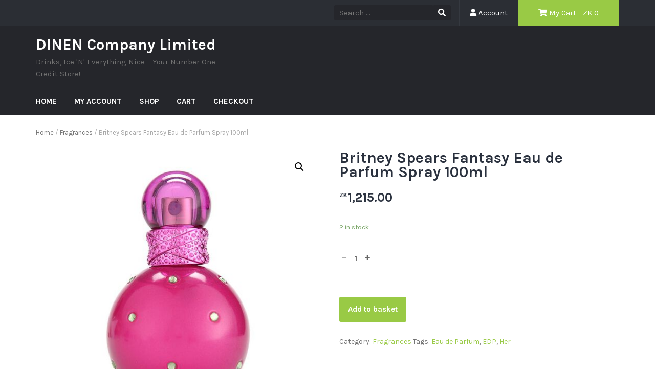

--- FILE ---
content_type: text/html; charset=UTF-8
request_url: https://dinen.shop/?product=britney-spears-fantasy-eau-de-parfum-spray-100ml
body_size: 12368
content:
<!DOCTYPE html>
<html lang="en-GB">
<head>
	<meta charset="UTF-8">
	<meta name="viewport" content="width=device-width, initial-scale=1">
	<link rel="profile" href="http://gmpg.org/xfn/11">
	<link rel="pingback" href="https://dinen.shop/xmlrpc.php">

	<title>Britney Spears Fantasy Eau de Parfum Spray 100ml &#8211; DINEN Company Limited</title>
<meta name='robots' content='max-image-preview:large' />
<link rel='dns-prefetch' href='//ajax.googleapis.com' />
<link rel='dns-prefetch' href='//fonts.googleapis.com' />
<link rel='dns-prefetch' href='//s.w.org' />
<link rel="alternate" type="application/rss+xml" title="DINEN Company Limited &raquo; Feed" href="https://dinen.shop/?feed=rss2" />
<link rel="alternate" type="application/rss+xml" title="DINEN Company Limited &raquo; Comments Feed" href="https://dinen.shop/?feed=comments-rss2" />
<link rel="alternate" type="application/rss+xml" title="DINEN Company Limited &raquo; Britney Spears Fantasy Eau de Parfum Spray 100ml Comments Feed" href="https://dinen.shop/?feed=rss2&#038;p=18301" />
<script type="text/javascript">
window._wpemojiSettings = {"baseUrl":"https:\/\/s.w.org\/images\/core\/emoji\/13.1.0\/72x72\/","ext":".png","svgUrl":"https:\/\/s.w.org\/images\/core\/emoji\/13.1.0\/svg\/","svgExt":".svg","source":{"concatemoji":"https:\/\/dinen.shop\/wp-includes\/js\/wp-emoji-release.min.js?ver=5.9.12"}};
/*! This file is auto-generated */
!function(e,a,t){var n,r,o,i=a.createElement("canvas"),p=i.getContext&&i.getContext("2d");function s(e,t){var a=String.fromCharCode;p.clearRect(0,0,i.width,i.height),p.fillText(a.apply(this,e),0,0);e=i.toDataURL();return p.clearRect(0,0,i.width,i.height),p.fillText(a.apply(this,t),0,0),e===i.toDataURL()}function c(e){var t=a.createElement("script");t.src=e,t.defer=t.type="text/javascript",a.getElementsByTagName("head")[0].appendChild(t)}for(o=Array("flag","emoji"),t.supports={everything:!0,everythingExceptFlag:!0},r=0;r<o.length;r++)t.supports[o[r]]=function(e){if(!p||!p.fillText)return!1;switch(p.textBaseline="top",p.font="600 32px Arial",e){case"flag":return s([127987,65039,8205,9895,65039],[127987,65039,8203,9895,65039])?!1:!s([55356,56826,55356,56819],[55356,56826,8203,55356,56819])&&!s([55356,57332,56128,56423,56128,56418,56128,56421,56128,56430,56128,56423,56128,56447],[55356,57332,8203,56128,56423,8203,56128,56418,8203,56128,56421,8203,56128,56430,8203,56128,56423,8203,56128,56447]);case"emoji":return!s([10084,65039,8205,55357,56613],[10084,65039,8203,55357,56613])}return!1}(o[r]),t.supports.everything=t.supports.everything&&t.supports[o[r]],"flag"!==o[r]&&(t.supports.everythingExceptFlag=t.supports.everythingExceptFlag&&t.supports[o[r]]);t.supports.everythingExceptFlag=t.supports.everythingExceptFlag&&!t.supports.flag,t.DOMReady=!1,t.readyCallback=function(){t.DOMReady=!0},t.supports.everything||(n=function(){t.readyCallback()},a.addEventListener?(a.addEventListener("DOMContentLoaded",n,!1),e.addEventListener("load",n,!1)):(e.attachEvent("onload",n),a.attachEvent("onreadystatechange",function(){"complete"===a.readyState&&t.readyCallback()})),(n=t.source||{}).concatemoji?c(n.concatemoji):n.wpemoji&&n.twemoji&&(c(n.twemoji),c(n.wpemoji)))}(window,document,window._wpemojiSettings);
</script>
<style type="text/css">
img.wp-smiley,
img.emoji {
	display: inline !important;
	border: none !important;
	box-shadow: none !important;
	height: 1em !important;
	width: 1em !important;
	margin: 0 0.07em !important;
	vertical-align: -0.1em !important;
	background: none !important;
	padding: 0 !important;
}
</style>
	<link rel='stylesheet' id='wp-block-library-css'  href='https://dinen.shop/wp-includes/css/dist/block-library/style.min.css?ver=5.9.12' type='text/css' media='all' />
<link rel='stylesheet' id='wc-block-style-css'  href='https://dinen.shop/wp-content/plugins/woocommerce/packages/woocommerce-blocks/build/style.css?ver=2.5.14' type='text/css' media='all' />
<style id='global-styles-inline-css' type='text/css'>
body{--wp--preset--color--black: #000000;--wp--preset--color--cyan-bluish-gray: #abb8c3;--wp--preset--color--white: #ffffff;--wp--preset--color--pale-pink: #f78da7;--wp--preset--color--vivid-red: #cf2e2e;--wp--preset--color--luminous-vivid-orange: #ff6900;--wp--preset--color--luminous-vivid-amber: #fcb900;--wp--preset--color--light-green-cyan: #7bdcb5;--wp--preset--color--vivid-green-cyan: #00d084;--wp--preset--color--pale-cyan-blue: #8ed1fc;--wp--preset--color--vivid-cyan-blue: #0693e3;--wp--preset--color--vivid-purple: #9b51e0;--wp--preset--gradient--vivid-cyan-blue-to-vivid-purple: linear-gradient(135deg,rgba(6,147,227,1) 0%,rgb(155,81,224) 100%);--wp--preset--gradient--light-green-cyan-to-vivid-green-cyan: linear-gradient(135deg,rgb(122,220,180) 0%,rgb(0,208,130) 100%);--wp--preset--gradient--luminous-vivid-amber-to-luminous-vivid-orange: linear-gradient(135deg,rgba(252,185,0,1) 0%,rgba(255,105,0,1) 100%);--wp--preset--gradient--luminous-vivid-orange-to-vivid-red: linear-gradient(135deg,rgba(255,105,0,1) 0%,rgb(207,46,46) 100%);--wp--preset--gradient--very-light-gray-to-cyan-bluish-gray: linear-gradient(135deg,rgb(238,238,238) 0%,rgb(169,184,195) 100%);--wp--preset--gradient--cool-to-warm-spectrum: linear-gradient(135deg,rgb(74,234,220) 0%,rgb(151,120,209) 20%,rgb(207,42,186) 40%,rgb(238,44,130) 60%,rgb(251,105,98) 80%,rgb(254,248,76) 100%);--wp--preset--gradient--blush-light-purple: linear-gradient(135deg,rgb(255,206,236) 0%,rgb(152,150,240) 100%);--wp--preset--gradient--blush-bordeaux: linear-gradient(135deg,rgb(254,205,165) 0%,rgb(254,45,45) 50%,rgb(107,0,62) 100%);--wp--preset--gradient--luminous-dusk: linear-gradient(135deg,rgb(255,203,112) 0%,rgb(199,81,192) 50%,rgb(65,88,208) 100%);--wp--preset--gradient--pale-ocean: linear-gradient(135deg,rgb(255,245,203) 0%,rgb(182,227,212) 50%,rgb(51,167,181) 100%);--wp--preset--gradient--electric-grass: linear-gradient(135deg,rgb(202,248,128) 0%,rgb(113,206,126) 100%);--wp--preset--gradient--midnight: linear-gradient(135deg,rgb(2,3,129) 0%,rgb(40,116,252) 100%);--wp--preset--duotone--dark-grayscale: url('#wp-duotone-dark-grayscale');--wp--preset--duotone--grayscale: url('#wp-duotone-grayscale');--wp--preset--duotone--purple-yellow: url('#wp-duotone-purple-yellow');--wp--preset--duotone--blue-red: url('#wp-duotone-blue-red');--wp--preset--duotone--midnight: url('#wp-duotone-midnight');--wp--preset--duotone--magenta-yellow: url('#wp-duotone-magenta-yellow');--wp--preset--duotone--purple-green: url('#wp-duotone-purple-green');--wp--preset--duotone--blue-orange: url('#wp-duotone-blue-orange');--wp--preset--font-size--small: 13px;--wp--preset--font-size--medium: 20px;--wp--preset--font-size--large: 36px;--wp--preset--font-size--x-large: 42px;}.has-black-color{color: var(--wp--preset--color--black) !important;}.has-cyan-bluish-gray-color{color: var(--wp--preset--color--cyan-bluish-gray) !important;}.has-white-color{color: var(--wp--preset--color--white) !important;}.has-pale-pink-color{color: var(--wp--preset--color--pale-pink) !important;}.has-vivid-red-color{color: var(--wp--preset--color--vivid-red) !important;}.has-luminous-vivid-orange-color{color: var(--wp--preset--color--luminous-vivid-orange) !important;}.has-luminous-vivid-amber-color{color: var(--wp--preset--color--luminous-vivid-amber) !important;}.has-light-green-cyan-color{color: var(--wp--preset--color--light-green-cyan) !important;}.has-vivid-green-cyan-color{color: var(--wp--preset--color--vivid-green-cyan) !important;}.has-pale-cyan-blue-color{color: var(--wp--preset--color--pale-cyan-blue) !important;}.has-vivid-cyan-blue-color{color: var(--wp--preset--color--vivid-cyan-blue) !important;}.has-vivid-purple-color{color: var(--wp--preset--color--vivid-purple) !important;}.has-black-background-color{background-color: var(--wp--preset--color--black) !important;}.has-cyan-bluish-gray-background-color{background-color: var(--wp--preset--color--cyan-bluish-gray) !important;}.has-white-background-color{background-color: var(--wp--preset--color--white) !important;}.has-pale-pink-background-color{background-color: var(--wp--preset--color--pale-pink) !important;}.has-vivid-red-background-color{background-color: var(--wp--preset--color--vivid-red) !important;}.has-luminous-vivid-orange-background-color{background-color: var(--wp--preset--color--luminous-vivid-orange) !important;}.has-luminous-vivid-amber-background-color{background-color: var(--wp--preset--color--luminous-vivid-amber) !important;}.has-light-green-cyan-background-color{background-color: var(--wp--preset--color--light-green-cyan) !important;}.has-vivid-green-cyan-background-color{background-color: var(--wp--preset--color--vivid-green-cyan) !important;}.has-pale-cyan-blue-background-color{background-color: var(--wp--preset--color--pale-cyan-blue) !important;}.has-vivid-cyan-blue-background-color{background-color: var(--wp--preset--color--vivid-cyan-blue) !important;}.has-vivid-purple-background-color{background-color: var(--wp--preset--color--vivid-purple) !important;}.has-black-border-color{border-color: var(--wp--preset--color--black) !important;}.has-cyan-bluish-gray-border-color{border-color: var(--wp--preset--color--cyan-bluish-gray) !important;}.has-white-border-color{border-color: var(--wp--preset--color--white) !important;}.has-pale-pink-border-color{border-color: var(--wp--preset--color--pale-pink) !important;}.has-vivid-red-border-color{border-color: var(--wp--preset--color--vivid-red) !important;}.has-luminous-vivid-orange-border-color{border-color: var(--wp--preset--color--luminous-vivid-orange) !important;}.has-luminous-vivid-amber-border-color{border-color: var(--wp--preset--color--luminous-vivid-amber) !important;}.has-light-green-cyan-border-color{border-color: var(--wp--preset--color--light-green-cyan) !important;}.has-vivid-green-cyan-border-color{border-color: var(--wp--preset--color--vivid-green-cyan) !important;}.has-pale-cyan-blue-border-color{border-color: var(--wp--preset--color--pale-cyan-blue) !important;}.has-vivid-cyan-blue-border-color{border-color: var(--wp--preset--color--vivid-cyan-blue) !important;}.has-vivid-purple-border-color{border-color: var(--wp--preset--color--vivid-purple) !important;}.has-vivid-cyan-blue-to-vivid-purple-gradient-background{background: var(--wp--preset--gradient--vivid-cyan-blue-to-vivid-purple) !important;}.has-light-green-cyan-to-vivid-green-cyan-gradient-background{background: var(--wp--preset--gradient--light-green-cyan-to-vivid-green-cyan) !important;}.has-luminous-vivid-amber-to-luminous-vivid-orange-gradient-background{background: var(--wp--preset--gradient--luminous-vivid-amber-to-luminous-vivid-orange) !important;}.has-luminous-vivid-orange-to-vivid-red-gradient-background{background: var(--wp--preset--gradient--luminous-vivid-orange-to-vivid-red) !important;}.has-very-light-gray-to-cyan-bluish-gray-gradient-background{background: var(--wp--preset--gradient--very-light-gray-to-cyan-bluish-gray) !important;}.has-cool-to-warm-spectrum-gradient-background{background: var(--wp--preset--gradient--cool-to-warm-spectrum) !important;}.has-blush-light-purple-gradient-background{background: var(--wp--preset--gradient--blush-light-purple) !important;}.has-blush-bordeaux-gradient-background{background: var(--wp--preset--gradient--blush-bordeaux) !important;}.has-luminous-dusk-gradient-background{background: var(--wp--preset--gradient--luminous-dusk) !important;}.has-pale-ocean-gradient-background{background: var(--wp--preset--gradient--pale-ocean) !important;}.has-electric-grass-gradient-background{background: var(--wp--preset--gradient--electric-grass) !important;}.has-midnight-gradient-background{background: var(--wp--preset--gradient--midnight) !important;}.has-small-font-size{font-size: var(--wp--preset--font-size--small) !important;}.has-medium-font-size{font-size: var(--wp--preset--font-size--medium) !important;}.has-large-font-size{font-size: var(--wp--preset--font-size--large) !important;}.has-x-large-font-size{font-size: var(--wp--preset--font-size--x-large) !important;}
</style>
<link rel='stylesheet' id='out-stock-display-woocommerce-pro-css'  href='https://dinen.shop/wp-content/plugins/out-of-stock-display-for-woocommerce/public/css/out-stock-display-woocommerce-pro-public.css?ver=1.0.0' type='text/css' media='all' />
<link rel='stylesheet' id='out-stock-display-woocommerce-pro-public-css'  href='https://dinen.shop/wp-content/plugins/out-of-stock-display-for-woocommerce/public/css/out-stock-display-woocommerce-pro-public.css?ver=5.9.12' type='text/css' media='all' />
<link rel='stylesheet' id='photoswipe-css'  href='https://dinen.shop/wp-content/plugins/woocommerce/assets/css/photoswipe/photoswipe.min.css?ver=3.9.5' type='text/css' media='all' />
<link rel='stylesheet' id='photoswipe-default-skin-css'  href='https://dinen.shop/wp-content/plugins/woocommerce/assets/css/photoswipe/default-skin/default-skin.min.css?ver=3.9.5' type='text/css' media='all' />
<link rel='stylesheet' id='woocommerce-layout-css'  href='https://dinen.shop/wp-content/plugins/woocommerce/assets/css/woocommerce-layout.css?ver=3.9.5' type='text/css' media='all' />
<link rel='stylesheet' id='woocommerce-smallscreen-css'  href='https://dinen.shop/wp-content/plugins/woocommerce/assets/css/woocommerce-smallscreen.css?ver=3.9.5' type='text/css' media='only screen and (max-width: 768px)' />
<link rel='stylesheet' id='woocommerce-general-css'  href='https://dinen.shop/wp-content/plugins/woocommerce/assets/css/woocommerce.css?ver=3.9.5' type='text/css' media='all' />
<style id='woocommerce-inline-inline-css' type='text/css'>
.woocommerce form .form-row .required { visibility: visible; }
</style>
<link rel='stylesheet' id='woorewards-history-css'  href='https://dinen.shop/wp-content/plugins/woorewards/css/history.css?ver=3.11.0' type='text/css' media='all' />
<link rel='stylesheet' id='lws-icons-css'  href='https://dinen.shop/wp-content/plugins/woorewards/assets/lws-adminpanel/css/lws_icons.css?ver=3.8.6' type='text/css' media='all' />
<link rel='stylesheet' id='yith-quick-view-css'  href='https://dinen.shop/wp-content/plugins/yith-woocommerce-quick-view/assets/css/yith-quick-view.css?ver=5.9.12' type='text/css' media='all' />
<style id='yith-quick-view-inline-css' type='text/css'>

				#yith-quick-view-modal .yith-wcqv-main{background:#ffffff;}
				#yith-quick-view-close{color:#cdcdcd;}
				#yith-quick-view-close:hover{color:#ff0000;}
</style>
<link rel='stylesheet' id='google-fonts-css'  href='//fonts.googleapis.com/css?family=Karla%3A400%2C700&#038;ver=5.9.12' type='text/css' media='all' />
<link rel='stylesheet' id='font-awesome-css'  href='https://dinen.shop/wp-content/plugins/elementor/assets/lib/font-awesome/css/font-awesome.min.css?ver=4.7.0' type='text/css' media='all' />
<style id='font-awesome-inline-css' type='text/css'>
[data-font="FontAwesome"]:before {font-family: 'FontAwesome' !important;content: attr(data-icon) !important;speak: none !important;font-weight: normal !important;font-variant: normal !important;text-transform: none !important;line-height: 1 !important;font-style: normal !important;-webkit-font-smoothing: antialiased !important;-moz-osx-font-smoothing: grayscale !important;}
</style>
<link rel='stylesheet' id='owlCarousel-css'  href='https://dinen.shop/wp-content/themes/tyche/assets/vendors/owl-carousel/owl.carousel.min.css?ver=5.9.12' type='text/css' media='all' />
<link rel='stylesheet' id='owlCarousel-theme-css'  href='https://dinen.shop/wp-content/themes/tyche/assets/vendors/owl-carousel/owl.theme.default.css?ver=5.9.12' type='text/css' media='all' />
<link rel='stylesheet' id='dashicons-css'  href='https://dinen.shop/wp-includes/css/dashicons.min.css?ver=5.9.12' type='text/css' media='all' />
<style id='dashicons-inline-css' type='text/css'>
[data-font="Dashicons"]:before {font-family: 'Dashicons' !important;content: attr(data-icon) !important;speak: none !important;font-weight: normal !important;font-variant: normal !important;text-transform: none !important;line-height: 1 !important;font-style: normal !important;-webkit-font-smoothing: antialiased !important;-moz-osx-font-smoothing: grayscale !important;}
</style>
<link rel='stylesheet' id='tyche-css'  href='https://dinen.shop/wp-content/themes/tyche/style.css?ver=5.9.12' type='text/css' media='all' />
<link rel='stylesheet' id='tyche-style-css'  href='https://dinen.shop/wp-content/themes/tyche/assets/css/style-green.css?ver=5.9.12' type='text/css' media='all' />
<style id='tyche-style-inline-css' type='text/css'>

                .site-header .site-title{
                    color: #" . esc_html( $color ) . ";
                }
</style>
<link rel='stylesheet' id='lws_wre_badge_css-css'  href='https://dinen.shop/wp-content/plugins/woorewards/css/badge.css?ver=3.11.0' type='text/css' media='all' />
<script type='text/javascript' src='https://dinen.shop/wp-includes/js/jquery/jquery.min.js?ver=3.6.0' id='jquery-core-js'></script>
<script type='text/javascript' src='https://dinen.shop/wp-includes/js/jquery/jquery-migrate.min.js?ver=3.3.2' id='jquery-migrate-js'></script>
<script type='text/javascript' src='https://dinen.shop/wp-content/plugins/out-of-stock-display-for-woocommerce/public/js/out-stock-display-woocommerce-pro-public.js?ver=1.0.0' id='out-stock-display-woocommerce-pro-js'></script>
<script type='text/javascript' src='https://dinen.shop/wp-content/themes/tyche/assets/vendors/owl-carousel/owl.carousel.min.js?ver=1.3.3' id='owlCarousel-js'></script>
<script type='text/javascript' src='https://dinen.shop/wp-content/themes/tyche/assets/vendors/jquery-zoom/jquery.zoom.min.js?ver=1.3.3' id='jquery-zoom-js'></script>
<script type='text/javascript' id='tyche-scripts-js-extra'>
/* <![CDATA[ */
var tycheHelper = {"initZoom":"1","ajaxURL":"https:\/\/dinen.shop\/wp-admin\/admin-ajax.php"};
/* ]]> */
</script>
<script type='text/javascript' src='https://dinen.shop/wp-content/themes/tyche/assets/js/functions.js?ver=5.9.12' id='tyche-scripts-js'></script>
<link rel="https://api.w.org/" href="https://dinen.shop/index.php?rest_route=/" /><link rel="alternate" type="application/json" href="https://dinen.shop/index.php?rest_route=/wp/v2/product/18301" /><link rel="EditURI" type="application/rsd+xml" title="RSD" href="https://dinen.shop/xmlrpc.php?rsd" />
<link rel="wlwmanifest" type="application/wlwmanifest+xml" href="https://dinen.shop/wp-includes/wlwmanifest.xml" /> 
<meta name="generator" content="WordPress 5.9.12" />
<meta name="generator" content="WooCommerce 3.9.5" />
<link rel="canonical" href="https://dinen.shop/?product=britney-spears-fantasy-eau-de-parfum-spray-100ml" />
<link rel='shortlink' href='https://dinen.shop/?p=18301' />
<link rel="alternate" type="application/json+oembed" href="https://dinen.shop/index.php?rest_route=%2Foembed%2F1.0%2Fembed&#038;url=https%3A%2F%2Fdinen.shop%2F%3Fproduct%3Dbritney-spears-fantasy-eau-de-parfum-spray-100ml" />
<link rel="alternate" type="text/xml+oembed" href="https://dinen.shop/index.php?rest_route=%2Foembed%2F1.0%2Fembed&#038;url=https%3A%2F%2Fdinen.shop%2F%3Fproduct%3Dbritney-spears-fantasy-eau-de-parfum-spray-100ml&#038;format=xml" />
<link rel="stylesheet" href="https://use.fontawesome.com/releases/v5.7.2/css/solid.css" integrity="sha384-r/k8YTFqmlOaqRkZuSiE9trsrDXkh07mRaoGBMoDcmA58OHILZPsk29i2BsFng1B" crossorigin="anonymous"><link rel="stylesheet" href="https://use.fontawesome.com/releases/v5.7.2/css/regular.css" integrity="sha384-IG162Tfx2WTn//TRUi9ahZHsz47lNKzYOp0b6Vv8qltVlPkub2yj9TVwzNck6GEF" crossorigin="anonymous"><link rel="stylesheet" href="https://use.fontawesome.com/releases/v5.7.2/css/brands.css" integrity="sha384-BKw0P+CQz9xmby+uplDwp82Py8x1xtYPK3ORn/ZSoe6Dk3ETP59WCDnX+fI1XCKK" crossorigin="anonymous"><link rel="stylesheet" href="https://use.fontawesome.com/releases/v5.7.2/css/fontawesome.css" integrity="sha384-4aon80D8rXCGx9ayDt85LbyUHeMWd3UiBaWliBlJ53yzm9hqN21A+o1pqoyK04h+" crossorigin="anonymous"><style>.woocommerce-password-strength.short {color: #e2401c}.woocommerce-password-strength.bad {color: #e2401c}.woocommerce-password-strength.good {color: #3d9cd2}.woocommerce-password-strength.strong {color: #0f834d}</style><meta name="referrer" content="always"/>	<noscript><style>.woocommerce-product-gallery{ opacity: 1 !important; }</style></noscript>
	
<!-- WooCommerce Facebook Integration Begin -->

<script type='text/javascript'>
!function(f,b,e,v,n,t,s){if(f.fbq)return;n=f.fbq=function(){n.callMethod?
n.callMethod.apply(n,arguments):n.queue.push(arguments)};if(!f._fbq)f._fbq=n;
n.push=n;n.loaded=!0;n.version='2.0';n.queue=[];t=b.createElement(e);t.async=!0;
t.src=v;s=b.getElementsByTagName(e)[0];s.parentNode.insertBefore(t,s)}(window,
document,'script','https://connect.facebook.net/en_US/fbevents.js');
</script>

<script>
fbq('init', '2756282401154951', {}, {
    "agent": "woocommerce-3.9.5-1.9.13"
});

fbq('track', 'PageView', {
    "source": "woocommerce",
    "version": "3.9.5",
    "pluginVersion": "1.9.13"
});

document.addEventListener('DOMContentLoaded', function() {
  jQuery && jQuery(function($){
    $('body').on('added_to_cart', function(event) {
      // Ajax action.
      $.get('?wc-ajax=fb_inject_add_to_cart_event', function(data) {
        $('head').append(data);
      });
    });
  });
}, false);

</script>
<!-- DO NOT MODIFY -->
<!-- WooCommerce Facebook Integration end -->
    <link rel="icon" href="https://dinen.shop/wp-content/uploads/2020/02/cropped-FullColor_TransparentBg_1280x1024_72dpi-7-32x32.png" sizes="32x32" />
<link rel="icon" href="https://dinen.shop/wp-content/uploads/2020/02/cropped-FullColor_TransparentBg_1280x1024_72dpi-7-192x192.png" sizes="192x192" />
<link rel="apple-touch-icon" href="https://dinen.shop/wp-content/uploads/2020/02/cropped-FullColor_TransparentBg_1280x1024_72dpi-7-180x180.png" />
<meta name="msapplication-TileImage" content="https://dinen.shop/wp-content/uploads/2020/02/cropped-FullColor_TransparentBg_1280x1024_72dpi-7-270x270.png" />
		<style type="text/css" id="wp-custom-css">
			.top-email {
	display: none;
}
.widget.widget_meta{
	display:none;
}


.products .outofstock .button.product_type_simple {
    visibility: hidden;
}

.products .outofstock .button.product_type_simple::before {
	content: "Sold Out";
	visibility: visible!important;
    background-color:#e60000;
    border-radius: 3px;

}		</style>
		<style id="kirki-inline-styles"></style></head>

<body class="product-template-default single single-product postid-18301 theme-tyche woocommerce woocommerce-page woocommerce-no-js yith-wcan-free elementor-default">
<div id="page" class="site">
	
<!-- Top Header Bar -->
<header class="top-header-bar-container">
	<div class="container">
		<div class="row">
			<div class="col-md-12">
				<ul class="top-header-bar">
					<!-- Email -->
					<li class="top-email">
						<i class="fa fa-envelope-o"></i> support@dinen.shop					</li>
					<!-- / Email -->
											<!-- Cart -->
						<li class="top-cart">
							<a href="https://dinen.shop/?page_id=10"><i class="fa fa-shopping-cart"></i> My Cart								- ZK <span class="price">0</span>							</a>
						</li> <!-- / Cart -->
					
											<!-- Account -->
						<li class="top-account">
							<a href="https://dinen.shop/?page_id=12"><i class="fa fa-user"></i> Account							</a>
						</li><!-- / Account -->
					
																					<!-- Top Search -->
						<li class="top-search">
							<!-- Search Form -->
							<form role="search" method="get" class="pull-right" id="searchform_topbar" action="https://dinen.shop/">
								<label>
									<span class="screen-reader-text"></span>
									<input class="search-field-top-bar" id="search-field-top-bar" placeholder="Search ..." value="" name="s" type="search">
								</label>
								<button id="search-top-bar-submit" type="submit" class="search-top-bar-submit">
									<span class="fa fa-search"></span>
								</button>
							</form>
						</li><!-- / Top Search -->
									</ul>
			</div>
		</div>
	</div>
</header><!-- /Top Header Bar -->
	<header id="masthead" class="site-header" role="banner">
		<div class="site-branding container">
			<div class="row">
				<div class="col-sm-4 header-logo">
											<div class="site-title-description">
															<a class="site-title" href="https://dinen.shop">
									DINEN Company Limited								</a>
																	<p class="site-description"> Drinks, Ice &#039;N&#039; Everything Nice &#8211; Your Number One Credit Store! </p>
								
													</div>
										</div>

							</div>
		</div><!-- .site-branding -->

		<nav id="site-navigation" class="main-navigation" role="navigation">
			<div class="container">
				<div class="row">
					<div class="col-md-12">
						<ul id="desktop-menu" class="sf-menu"><li itemscope="itemscope" itemtype="https://www.schema.org/SiteNavigationElement" id="menu-item-230" class="menu-item menu-item-type-custom menu-item-object-custom menu-item-home menu-item-230"><a title="Home" href="https://dinen.shop">Home</a></li>
<li itemscope="itemscope" itemtype="https://www.schema.org/SiteNavigationElement" id="menu-item-112" class="menu-item menu-item-type-post_type menu-item-object-page menu-item-112"><a title="My account" href="https://dinen.shop/?page_id=12">My account</a></li>
<li itemscope="itemscope" itemtype="https://www.schema.org/SiteNavigationElement" id="menu-item-360" class="menu-item menu-item-type-post_type menu-item-object-page current_page_parent menu-item-360"><a title="Shop" href="https://dinen.shop/?page_id=9">Shop</a></li>
<li itemscope="itemscope" itemtype="https://www.schema.org/SiteNavigationElement" id="menu-item-114" class="menu-item menu-item-type-post_type menu-item-object-page menu-item-114"><a title="Cart" href="https://dinen.shop/?page_id=10">Cart</a></li>
<li itemscope="itemscope" itemtype="https://www.schema.org/SiteNavigationElement" id="menu-item-113" class="menu-item menu-item-type-post_type menu-item-object-page menu-item-113"><a title="Checkout" href="https://dinen.shop/?page_id=11">Checkout</a></li>
</ul>						<!-- /// Mobile Menu Trigger //////// -->
						<button href="#" id="mobile-menu-trigger"> <i class="fa fa-bars"></i> </button>
						<!-- end #mobile-menu-trigger -->
					</div>
				</div>
			</div>
		</nav><!-- #site-navigation -->

	</header><!-- #masthead -->

	
	<div class="site-content">
	<div class="container">
		<div class="row">
			<div class="col-md-12">
				<nav class="woocommerce-breadcrumb"><a href="https://dinen.shop">Home</a>&nbsp;&#47;&nbsp;<a href="https://dinen.shop/?product_cat=perfumes">Fragrances</a>&nbsp;&#47;&nbsp;Britney Spears Fantasy Eau de Parfum Spray 100ml</nav>
				
					<div class="woocommerce-notices-wrapper"></div><div id="product-18301" class="product type-product post-18301 status-publish first instock product_cat-perfumes product_tag-eau-de-parfum product_tag-edp product_tag-her has-post-thumbnail shipping-taxable purchasable product-type-simple">

	<div class="woocommerce-product-gallery woocommerce-product-gallery--with-images woocommerce-product-gallery--columns-4 images" data-columns="4" style="opacity: 0; transition: opacity .25s ease-in-out;">
	<figure class="woocommerce-product-gallery__wrapper">
		<div data-thumb="https://dinen.shop/wp-content/uploads/2021/01/1-46-100x100.jpg" data-thumb-alt="" class="woocommerce-product-gallery__image"><a href="https://dinen.shop/wp-content/uploads/2021/01/1-46.jpg"><img width="545" height="545" src="https://dinen.shop/wp-content/uploads/2021/01/1-46.jpg" class="wp-post-image" alt="" loading="lazy" title="1" data-caption="" data-src="https://dinen.shop/wp-content/uploads/2021/01/1-46.jpg" data-large_image="https://dinen.shop/wp-content/uploads/2021/01/1-46.jpg" data-large_image_width="545" data-large_image_height="545" srcset="https://dinen.shop/wp-content/uploads/2021/01/1-46.jpg 545w, https://dinen.shop/wp-content/uploads/2021/01/1-46-300x300.jpg 300w, https://dinen.shop/wp-content/uploads/2021/01/1-46-150x150.jpg 150w, https://dinen.shop/wp-content/uploads/2021/01/1-46-96x96.jpg 96w, https://dinen.shop/wp-content/uploads/2021/01/1-46-42x42.jpg 42w, https://dinen.shop/wp-content/uploads/2021/01/1-46-65x65.jpg 65w, https://dinen.shop/wp-content/uploads/2021/01/1-46-400x400.jpg 400w, https://dinen.shop/wp-content/uploads/2021/01/1-46-100x100.jpg 100w" sizes="(max-width: 545px) 100vw, 545px" /></a></div>	</figure>
</div>

	<div class="summary entry-summary">
		<h1 class="product_title entry-title">Britney Spears Fantasy Eau de Parfum Spray 100ml</h1><p class="price"><span class="woocommerce-Price-amount amount"><span class="woocommerce-Price-currencySymbol">ZK</span>1,215.00</span></p>
<p class="stock in-stock">2 in stock</p>

	
	<form class="cart" action="https://dinen.shop/?product=britney-spears-fantasy-eau-de-parfum-spray-100ml" method="post" enctype='multipart/form-data'>
		
			<div class="quantity">
				<label class="screen-reader-text" for="quantity_696f7cf878e86">Britney Spears Fantasy Eau de Parfum Spray 100ml quantity</label>
		<input
			type="number"
			id="quantity_696f7cf878e86"
			class="input-text qty text"
			step="1"
			min="1"
			max="2"
			name="quantity"
			value="1"
			title="Qty"
			size="4"
			inputmode="numeric" />
			</div>
	
		<button type="submit" name="add-to-cart" value="18301" class="single_add_to_cart_button button alt">Add to basket</button>

			</form>

	
<div class="product_meta">

	
	
	<span class="posted_in">Category: <a href="https://dinen.shop/?product_cat=perfumes" rel="tag">Fragrances</a></span>
	<span class="tagged_as">Tags: <a href="https://dinen.shop/?product_tag=eau-de-parfum" rel="tag">Eau de Parfum</a>, <a href="https://dinen.shop/?product_tag=edp" rel="tag">EDP</a>, <a href="https://dinen.shop/?product_tag=her" rel="tag">Her</a></span>
	
</div>
	</div>

	
	<div class="woocommerce-tabs wc-tabs-wrapper">
		<ul class="tabs wc-tabs tyche-wc-tabs" role="tablist">
							<li class="description_tab" id="tab-title-description"
					role="tab" aria-controls="tab-description">
					<a href="#tab-description">Description</a>
				</li>
							<li class="reviews_tab" id="tab-title-reviews"
					role="tab" aria-controls="tab-reviews">
					<a href="#tab-reviews">Reviews (0)</a>
				</li>
					</ul>
					<div class="woocommerce-Tabs-panel woocommerce-Tabs-panel--description panel entry-content wc-tab" id="tab-description" role="tabpanel" aria-labelledby="tab-title-description">
				
	<h2>Description</h2>

<div class="tab active"><span id="tabs-1" class="tab1-desc tab-desc tab-content show-drop">Britney Sprears Fantasy is a magic love potion of sweet temptation that leaves a tantalizing trail of embracing sensuality. Enchantment with an enticing mix of lush red lychee, golden quince and exotic kiwi.</span></div>
			</div>
					<div class="woocommerce-Tabs-panel woocommerce-Tabs-panel--reviews panel entry-content wc-tab" id="tab-reviews" role="tabpanel" aria-labelledby="tab-title-reviews">
				<div id="reviews" class="woocommerce-Reviews">
	<div id="comments">
		<h2 class="woocommerce-Reviews-title">
			Reviews		</h2>

					<p class="woocommerce-noreviews">There are no reviews yet.</p>
			</div>

			<p class="woocommerce-verification-required">Only logged in customers who have purchased this product may leave a review.</p>
	
	<div class="clear"></div>
</div>
			</div>
			</div>


	<section class="up-sells upsells products">

		<h2>You may also like&hellip;</h2>

		<ul class="products columns-4">

			
				<li class="product type-product post-15727 status-publish first instock product_cat-aluvion product_cat-designer-inspired-scents product_tag-50ml product_tag-inspired-for-her has-post-thumbnail shipping-taxable purchasable product-type-simple">
	<a href="https://dinen.shop/?product=aluvion-perfume-inspired-by-fantasy-by-britney-spears" class="woocommerce-LoopProduct-link woocommerce-loop-product__link"><img width="400" height="400" src="https://dinen.shop/wp-content/uploads/2020/12/Her-400x400.jpg" class="attachment-woocommerce_thumbnail size-woocommerce_thumbnail" alt="" loading="lazy" srcset="https://dinen.shop/wp-content/uploads/2020/12/Her-400x400.jpg 400w, https://dinen.shop/wp-content/uploads/2020/12/Her-300x300.jpg 300w, https://dinen.shop/wp-content/uploads/2020/12/Her-150x150.jpg 150w, https://dinen.shop/wp-content/uploads/2020/12/Her-96x96.jpg 96w, https://dinen.shop/wp-content/uploads/2020/12/Her-42x42.jpg 42w, https://dinen.shop/wp-content/uploads/2020/12/Her-65x65.jpg 65w, https://dinen.shop/wp-content/uploads/2020/12/Her-600x600.jpg 600w, https://dinen.shop/wp-content/uploads/2020/12/Her-100x100.jpg 100w, https://dinen.shop/wp-content/uploads/2020/12/Her.jpg 720w" sizes="(max-width: 400px) 100vw, 400px" /><h2 class="woocommerce-loop-product__title">Aluvion Perfume &#8211; Inspired By: Fantasy by Britney Spears</h2>
	<span class="price"><span class="woocommerce-Price-amount amount"><span class="woocommerce-Price-currencySymbol">ZK</span>300.00</span></span>
</a><a href="?add-to-cart=15727" data-quantity="1" class="button product_type_simple add_to_cart_button ajax_add_to_cart" data-product_id="15727" data-product_sku="" aria-label="Add &ldquo;Aluvion Perfume - Inspired By: Fantasy by Britney Spears&rdquo; to your basket" rel="nofollow"><span class="fa fa-shopping-cart"></span> Add to basket</a><a href="#" class="button yith-wcqv-button" data-product_id="15727">Quick View</a></li>

			
				<li class="product type-product post-286 status-publish outofstock product_cat-perfumes product_tag-eau-de-parfum product_tag-edp product_tag-her has-post-thumbnail shipping-taxable purchasable product-type-simple">
	<a href="https://dinen.shop/?product=britney-spears-midnight-fantasy-eau-de-parfum-100ml" class="woocommerce-LoopProduct-link woocommerce-loop-product__link"><img width="400" height="400" src="https://dinen.shop/wp-content/uploads/2020/01/0008895-2-400x400.jpg" class="attachment-woocommerce_thumbnail size-woocommerce_thumbnail" alt="" loading="lazy" srcset="https://dinen.shop/wp-content/uploads/2020/01/0008895-2-400x400.jpg 400w, https://dinen.shop/wp-content/uploads/2020/01/0008895-2-100x100.jpg 100w, https://dinen.shop/wp-content/uploads/2020/01/0008895-2-600x600.jpg 600w, https://dinen.shop/wp-content/uploads/2020/01/0008895-2-300x300.jpg 300w, https://dinen.shop/wp-content/uploads/2020/01/0008895-2-150x150.jpg 150w, https://dinen.shop/wp-content/uploads/2020/01/0008895-2-768x768.jpg 768w, https://dinen.shop/wp-content/uploads/2020/01/0008895-2-65x65.jpg 65w, https://dinen.shop/wp-content/uploads/2020/01/0008895-2.jpg 800w" sizes="(max-width: 400px) 100vw, 400px" /><h2 class="woocommerce-loop-product__title">Britney Spears Midnight Fantasy Eau de Parfum 100ml</h2>
	<span class="price"><span class="woocommerce-Price-amount amount"><span class="woocommerce-Price-currencySymbol">ZK</span>1,166.00</span></span>
</a><a href="https://dinen.shop/?product=britney-spears-midnight-fantasy-eau-de-parfum-100ml" data-quantity="1" class="button product_type_simple" data-product_id="286" data-product_sku="" aria-label="Read more about &ldquo;Britney Spears Midnight Fantasy Eau de Parfum 100ml&rdquo;" rel="nofollow"><span class="fa fa-shopping-cart"></span> Read more</a><a href="#" class="button yith-wcqv-button" data-product_id="286">Quick View</a></li>

			
				<li class="product type-product post-290 status-publish outofstock product_cat-perfumes product_tag-eau-de-parfum has-post-thumbnail shipping-taxable purchasable product-type-simple">
	<a href="https://dinen.shop/?product=britney-spears-hidden-fantasy-eau-de-parfum-100ml" class="woocommerce-LoopProduct-link woocommerce-loop-product__link"><img width="400" height="400" src="https://dinen.shop/wp-content/uploads/2020/01/Britney-Spears-Hidden-Fantasy-Eau-De-Parfum-100ml_900x-400x400.jpg" class="attachment-woocommerce_thumbnail size-woocommerce_thumbnail" alt="" loading="lazy" srcset="https://dinen.shop/wp-content/uploads/2020/01/Britney-Spears-Hidden-Fantasy-Eau-De-Parfum-100ml_900x-400x400.jpg 400w, https://dinen.shop/wp-content/uploads/2020/01/Britney-Spears-Hidden-Fantasy-Eau-De-Parfum-100ml_900x-100x100.jpg 100w, https://dinen.shop/wp-content/uploads/2020/01/Britney-Spears-Hidden-Fantasy-Eau-De-Parfum-100ml_900x-600x600.jpg 600w, https://dinen.shop/wp-content/uploads/2020/01/Britney-Spears-Hidden-Fantasy-Eau-De-Parfum-100ml_900x-300x300.jpg 300w, https://dinen.shop/wp-content/uploads/2020/01/Britney-Spears-Hidden-Fantasy-Eau-De-Parfum-100ml_900x-150x150.jpg 150w, https://dinen.shop/wp-content/uploads/2020/01/Britney-Spears-Hidden-Fantasy-Eau-De-Parfum-100ml_900x-768x768.jpg 768w, https://dinen.shop/wp-content/uploads/2020/01/Britney-Spears-Hidden-Fantasy-Eau-De-Parfum-100ml_900x-65x65.jpg 65w, https://dinen.shop/wp-content/uploads/2020/01/Britney-Spears-Hidden-Fantasy-Eau-De-Parfum-100ml_900x.jpg 900w" sizes="(max-width: 400px) 100vw, 400px" /><h2 class="woocommerce-loop-product__title">Britney Spears Hidden Fantasy Eau de Parfum 100ml</h2>
	<span class="price"><span class="woocommerce-Price-amount amount"><span class="woocommerce-Price-currencySymbol">ZK</span>983.00</span></span>
</a><a href="https://dinen.shop/?product=britney-spears-hidden-fantasy-eau-de-parfum-100ml" data-quantity="1" class="button product_type_simple" data-product_id="290" data-product_sku="" aria-label="Read more about &ldquo;Britney Spears Hidden Fantasy Eau de Parfum 100ml&rdquo;" rel="nofollow"><span class="fa fa-shopping-cart"></span> Read more</a><a href="#" class="button yith-wcqv-button" data-product_id="290">Quick View</a></li>

			
		</ul>

	</section>


	<section class="related products">

					<h2>Related products</h2>
				
		<ul class="products columns-4">

			
					<li class="product type-product post-324 status-publish first outofstock product_cat-perfumes product_tag-eau-de-parfum has-post-thumbnail shipping-taxable purchasable product-type-simple">
	<a href="https://dinen.shop/?product=jean-paul-gaultier-classique-for-women-eau-de-parfum-50ml" class="woocommerce-LoopProduct-link woocommerce-loop-product__link"><img width="400" height="400" src="https://dinen.shop/wp-content/uploads/2020/01/0039494-2-400x400.jpg" class="attachment-woocommerce_thumbnail size-woocommerce_thumbnail" alt="" loading="lazy" srcset="https://dinen.shop/wp-content/uploads/2020/01/0039494-2-400x400.jpg 400w, https://dinen.shop/wp-content/uploads/2020/01/0039494-2-100x100.jpg 100w, https://dinen.shop/wp-content/uploads/2020/01/0039494-2-600x600.jpg 600w, https://dinen.shop/wp-content/uploads/2020/01/0039494-2-300x300.jpg 300w, https://dinen.shop/wp-content/uploads/2020/01/0039494-2-150x150.jpg 150w, https://dinen.shop/wp-content/uploads/2020/01/0039494-2-768x768.jpg 768w, https://dinen.shop/wp-content/uploads/2020/01/0039494-2-65x65.jpg 65w, https://dinen.shop/wp-content/uploads/2020/01/0039494-2.jpg 800w" sizes="(max-width: 400px) 100vw, 400px" /><h2 class="woocommerce-loop-product__title">Jean Paul Gaultier Classique For Women Eau de Parfum 50ml</h2><div class="star-rating" role="img" aria-label="Rated 4.00 out of 5"><span style="width:80%">Rated <strong class="rating">4.00</strong> out of 5</span></div>
	<span class="price"><span class="woocommerce-Price-amount amount"><span class="woocommerce-Price-currencySymbol">ZK</span>1,612.00</span></span>
</a><a href="https://dinen.shop/?product=jean-paul-gaultier-classique-for-women-eau-de-parfum-50ml" data-quantity="1" class="button product_type_simple" data-product_id="324" data-product_sku="002210495" aria-label="Read more about &ldquo;Jean Paul Gaultier Classique For Women Eau de Parfum 50ml&rdquo;" rel="nofollow"><span class="fa fa-shopping-cart"></span> Read more</a><a href="#" class="button yith-wcqv-button" data-product_id="324">Quick View</a></li>

			
					<li class="product type-product post-294 status-publish outofstock product_cat-perfumes product_tag-eau-de-parfum has-post-thumbnail shipping-taxable purchasable product-type-simple">
	<a href="https://dinen.shop/?product=britney-spears-prerogative-eau-de-parfum-100ml" class="woocommerce-LoopProduct-link woocommerce-loop-product__link"><img width="400" height="400" src="https://dinen.shop/wp-content/uploads/2020/01/01043020001-2-400x400.jpg" class="attachment-woocommerce_thumbnail size-woocommerce_thumbnail" alt="" loading="lazy" srcset="https://dinen.shop/wp-content/uploads/2020/01/01043020001-2-400x400.jpg 400w, https://dinen.shop/wp-content/uploads/2020/01/01043020001-2-100x100.jpg 100w, https://dinen.shop/wp-content/uploads/2020/01/01043020001-2-600x600.jpg 600w, https://dinen.shop/wp-content/uploads/2020/01/01043020001-2-300x300.jpg 300w, https://dinen.shop/wp-content/uploads/2020/01/01043020001-2-150x150.jpg 150w, https://dinen.shop/wp-content/uploads/2020/01/01043020001-2-768x768.jpg 768w, https://dinen.shop/wp-content/uploads/2020/01/01043020001-2-65x65.jpg 65w, https://dinen.shop/wp-content/uploads/2020/01/01043020001-2.jpg 800w" sizes="(max-width: 400px) 100vw, 400px" /><h2 class="woocommerce-loop-product__title">Britney Spears Prerogative Eau de Parfum 100ml</h2>
	<span class="price"><span class="woocommerce-Price-amount amount"><span class="woocommerce-Price-currencySymbol">ZK</span>739.00</span></span>
</a><a href="https://dinen.shop/?product=britney-spears-prerogative-eau-de-parfum-100ml" data-quantity="1" class="button product_type_simple" data-product_id="294" data-product_sku="002210140" aria-label="Read more about &ldquo;Britney Spears Prerogative Eau de Parfum 100ml&rdquo;" rel="nofollow"><span class="fa fa-shopping-cart"></span> Read more</a><a href="#" class="button yith-wcqv-button" data-product_id="294">Quick View</a></li>

			
					<li class="product type-product post-302 status-publish outofstock product_cat-perfumes product_tag-eau-de-parfum has-post-thumbnail shipping-taxable purchasable product-type-simple">
	<a href="https://dinen.shop/?product=elizabeth-arden-5th-avenue-only-nyc-eau-de-parfum-75ml" class="woocommerce-LoopProduct-link woocommerce-loop-product__link"><img width="400" height="400" src="https://dinen.shop/wp-content/uploads/2020/01/22005980506-400x400.jpg" class="attachment-woocommerce_thumbnail size-woocommerce_thumbnail" alt="" loading="lazy" srcset="https://dinen.shop/wp-content/uploads/2020/01/22005980506-400x400.jpg 400w, https://dinen.shop/wp-content/uploads/2020/01/22005980506-100x100.jpg 100w, https://dinen.shop/wp-content/uploads/2020/01/22005980506-600x600.jpg 600w, https://dinen.shop/wp-content/uploads/2020/01/22005980506-300x300.jpg 300w, https://dinen.shop/wp-content/uploads/2020/01/22005980506-150x150.jpg 150w, https://dinen.shop/wp-content/uploads/2020/01/22005980506-65x65.jpg 65w, https://dinen.shop/wp-content/uploads/2020/01/22005980506.jpg 700w" sizes="(max-width: 400px) 100vw, 400px" /><h2 class="woocommerce-loop-product__title">Elizabeth Arden 5th Avenue Only NYC Eau de Parfum 75ml</h2>
	<span class="price"><span class="woocommerce-Price-amount amount"><span class="woocommerce-Price-currencySymbol">ZK</span>650.00</span></span>
</a><a href="https://dinen.shop/?product=elizabeth-arden-5th-avenue-only-nyc-eau-de-parfum-75ml" data-quantity="1" class="button product_type_simple" data-product_id="302" data-product_sku="002210337" aria-label="Read more about &ldquo;Elizabeth Arden 5th Avenue Only NYC Eau de Parfum 75ml&rdquo;" rel="nofollow"><span class="fa fa-shopping-cart"></span> Read more</a><a href="#" class="button yith-wcqv-button" data-product_id="302">Quick View</a></li>

			
					<li class="product type-product post-318 status-publish last outofstock product_cat-perfumes product_tag-eau-de-toilette has-post-thumbnail shipping-taxable purchasable product-type-simple">
	<a href="https://dinen.shop/?product=james-bond-007-quantum-eau-de-toilette-125ml" class="woocommerce-LoopProduct-link woocommerce-loop-product__link"><img width="400" height="400" src="https://dinen.shop/wp-content/uploads/2020/01/s-l500-400x400.jpg" class="attachment-woocommerce_thumbnail size-woocommerce_thumbnail" alt="" loading="lazy" srcset="https://dinen.shop/wp-content/uploads/2020/01/s-l500-400x400.jpg 400w, https://dinen.shop/wp-content/uploads/2020/01/s-l500-100x100.jpg 100w, https://dinen.shop/wp-content/uploads/2020/01/s-l500-300x300.jpg 300w, https://dinen.shop/wp-content/uploads/2020/01/s-l500-150x150.jpg 150w, https://dinen.shop/wp-content/uploads/2020/01/s-l500-65x65.jpg 65w, https://dinen.shop/wp-content/uploads/2020/01/s-l500.jpg 500w" sizes="(max-width: 400px) 100vw, 400px" /><h2 class="woocommerce-loop-product__title">James Bond 007 Quantum Eau de Toilette 125ml</h2>
	<span class="price"><span class="woocommerce-Price-amount amount"><span class="woocommerce-Price-currencySymbol">ZK</span>997.00</span></span>
</a><a href="https://dinen.shop/?product=james-bond-007-quantum-eau-de-toilette-125ml" data-quantity="1" class="button product_type_simple" data-product_id="318" data-product_sku="002120470" aria-label="Read more about &ldquo;James Bond 007 Quantum Eau de Toilette 125ml&rdquo;" rel="nofollow"><span class="fa fa-shopping-cart"></span> Read more</a><a href="#" class="button yith-wcqv-button" data-product_id="318">Quick View</a></li>

			
		</ul>

	</section>
	</div>


				
				</main></div>			</div>
		</div>
			</div>
</div><!-- #content -->

	<!-- Footer -->
	<footer id="colophon" class="site-footer" role="contentinfo">
		<div class="widgets-area">
			<div class="container">
				<div class="row">
											<div class="col-md-12 col-sm-6">
							<div class="widget widget_meta"><h3 class="widget-title">Meta</h3>
		<ul>
						<li><a href="https://dinen.shop/wp-login.php">Log in</a></li>
			<li><a href="https://dinen.shop/?feed=rss2">Entries feed</a></li>
			<li><a href="https://dinen.shop/?feed=comments-rss2">Comments feed</a></li>

			<li><a href="https://en-gb.wordpress.org/">WordPress.org</a></li>
		</ul>

		</div>						</div>
									</div>
			</div>
		</div>
	</footer>	<!-- / Footer -->
	
	<!-- Copyright -->
	<footer class="site-copyright">
		<div class="site-info ">
			<div class="container">
				<div class="row">
					<div class="col-md-12">
						
						<div class="copyright-text pull-right">
							DINEN Company Limited | Copyright © 2025 | Proudly Zambian | Est. 2020						</div>
					</div>
				</div>
			</div>
		</div>
	</footer><!-- / Copyright -->
</div><!-- #page -->


<div id="yith-quick-view-modal">

	<div class="yith-quick-view-overlay"></div>

	<div class="yith-wcqv-wrapper">

		<div class="yith-wcqv-main">

			<div class="yith-wcqv-head">
				<a href="#" id="yith-quick-view-close" class="yith-wcqv-close">X</a>
			</div>

			<div id="yith-quick-view-content" class="woocommerce single-product"></div>

		</div>

	</div>

</div>
<!-- Facebook Pixel Code -->
<noscript>
<img height="1" width="1" style="display:none" alt="fbpx"
src="https://www.facebook.com/tr?id=2756282401154951&ev=PageView&noscript=1"/>
</noscript>
<!-- DO NOT MODIFY -->
<!-- End Facebook Pixel Code -->
    <div
  attribution="fbe_woocommerce"
  class="fb-customerchat"
  page_id="107170984205160"
  
  
   /></div>
<!-- Facebook JSSDK -->
<script>
  window.fbAsyncInit = function() {
    FB.init({
      appId            : '',
      autoLogAppEvents : true,
      xfbml            : true,
      version          : 'v6.0'
    });
  };

  (function(d, s, id){
      var js, fjs = d.getElementsByTagName(s)[0];
      if (d.getElementById(id)) {return;}
      js = d.createElement(s); js.id = id;
      js.src = 'https://connect.facebook.net/en_US/sdk/xfbml.customerchat.js';
      fjs.parentNode.insertBefore(js, fjs);
    }(document, 'script', 'facebook-jssdk'));
</script>
<div></div><script type="application/ld+json">{"@context":"https:\/\/schema.org\/","@graph":[{"@context":"https:\/\/schema.org\/","@type":"BreadcrumbList","itemListElement":[{"@type":"ListItem","position":1,"item":{"name":"Home","@id":"https:\/\/dinen.shop"}},{"@type":"ListItem","position":2,"item":{"name":"Fragrances","@id":"https:\/\/dinen.shop\/?product_cat=perfumes"}},{"@type":"ListItem","position":3,"item":{"name":"Britney Spears Fantasy Eau de Parfum Spray 100ml","@id":"https:\/\/dinen.shop\/?product=britney-spears-fantasy-eau-de-parfum-spray-100ml"}}]},{"@context":"https:\/\/schema.org\/","@type":"Product","@id":"https:\/\/dinen.shop\/?product=britney-spears-fantasy-eau-de-parfum-spray-100ml#product","name":"Britney Spears Fantasy Eau de Parfum Spray 100ml","url":"https:\/\/dinen.shop\/?product=britney-spears-fantasy-eau-de-parfum-spray-100ml","description":"Britney Sprears Fantasy is a magic love potion of sweet temptation that leaves a tantalizing trail of embracing sensuality. Enchantment with an enticing mix of lush red lychee, golden quince and exotic kiwi.","image":"https:\/\/dinen.shop\/wp-content\/uploads\/2021\/01\/1-46.jpg","sku":18301,"offers":[{"@type":"Offer","price":"1215.00","priceValidUntil":"2027-12-31","priceSpecification":{"price":"1215.00","priceCurrency":"ZMW","valueAddedTaxIncluded":"false"},"priceCurrency":"ZMW","availability":"http:\/\/schema.org\/InStock","url":"https:\/\/dinen.shop\/?product=britney-spears-fantasy-eau-de-parfum-spray-100ml","seller":{"@type":"Organization","name":"DINEN Company Limited","url":"https:\/\/dinen.shop"}}]}]}</script>
<div class="pswp" tabindex="-1" role="dialog" aria-hidden="true">
	<div class="pswp__bg"></div>
	<div class="pswp__scroll-wrap">
		<div class="pswp__container">
			<div class="pswp__item"></div>
			<div class="pswp__item"></div>
			<div class="pswp__item"></div>
		</div>
		<div class="pswp__ui pswp__ui--hidden">
			<div class="pswp__top-bar">
				<div class="pswp__counter"></div>
				<button class="pswp__button pswp__button--close" aria-label="Close (Esc)"></button>
				<button class="pswp__button pswp__button--share" aria-label="Share"></button>
				<button class="pswp__button pswp__button--fs" aria-label="Toggle fullscreen"></button>
				<button class="pswp__button pswp__button--zoom" aria-label="Zoom in/out"></button>
				<div class="pswp__preloader">
					<div class="pswp__preloader__icn">
						<div class="pswp__preloader__cut">
							<div class="pswp__preloader__donut"></div>
						</div>
					</div>
				</div>
			</div>
			<div class="pswp__share-modal pswp__share-modal--hidden pswp__single-tap">
				<div class="pswp__share-tooltip"></div>
			</div>
			<button class="pswp__button pswp__button--arrow--left" aria-label="Previous (arrow left)"></button>
			<button class="pswp__button pswp__button--arrow--right" aria-label="Next (arrow right)"></button>
			<div class="pswp__caption">
				<div class="pswp__caption__center"></div>
			</div>
		</div>
	</div>
</div>
	<script type="text/javascript">
		var c = document.body.className;
		c = c.replace(/woocommerce-no-js/, 'woocommerce-js');
		document.body.className = c;
	</script>
	<script type="text/template" id="tmpl-variation-template">
	<div class="woocommerce-variation-description">{{{ data.variation.variation_description }}}</div>
	<div class="woocommerce-variation-price">{{{ data.variation.price_html }}}</div>
	<div class="woocommerce-variation-availability">{{{ data.variation.availability_html }}}</div>
</script>
<script type="text/template" id="tmpl-unavailable-variation-template">
	<p>Sorry, this product is unavailable. Please choose a different combination.</p>
</script>
<link rel='stylesheet' id='woocommerce_prettyPhoto_css-css'  href='https://dinen.shop/wp-content/plugins/woocommerce/assets/css/prettyPhoto.css?ver=3.9.5' type='text/css' media='all' />
<script type='text/javascript' src='https://ajax.googleapis.com/ajax/libs/webfont/1.6.26/webfont.js?ver=1.2.24.0' id='mo-google-webfont-js'></script>
<script type='text/javascript' id='mailoptin-js-extra'>
/* <![CDATA[ */
var mailoptin_globals = {"public_js":"https:\/\/dinen.shop\/wp-content\/plugins\/mailoptin\/src\/core\/src\/assets\/js\/src","mailoptin_ajaxurl":"\/?product=britney-spears-fantasy-eau-de-parfum-spray-100ml&mailoptin-ajax=%%endpoint%%","is_customize_preview":"false","disable_impression_tracking":"false","sidebar":"0"};
/* ]]> */
</script>
<script type='text/javascript' src='https://dinen.shop/wp-content/plugins/mailoptin/src/core/src/assets/js/mailoptin.min.js?ver=1.2.24.0' id='mailoptin-js'></script>
<script type='text/javascript' src='https://dinen.shop/wp-content/plugins/woocommerce/assets/js/jquery-blockui/jquery.blockUI.min.js?ver=2.70' id='jquery-blockui-js'></script>
<script type='text/javascript' id='wc-add-to-cart-js-extra'>
/* <![CDATA[ */
var wc_add_to_cart_params = {"ajax_url":"\/wp-admin\/admin-ajax.php","wc_ajax_url":"\/?wc-ajax=%%endpoint%%","i18n_view_cart":"View basket","cart_url":"https:\/\/dinen.shop\/?page_id=10","is_cart":"","cart_redirect_after_add":"no"};
/* ]]> */
</script>
<script type='text/javascript' src='https://dinen.shop/wp-content/plugins/woocommerce/assets/js/frontend/add-to-cart.min.js?ver=3.9.5' id='wc-add-to-cart-js'></script>
<script type='text/javascript' src='https://dinen.shop/wp-content/plugins/woocommerce/assets/js/zoom/jquery.zoom.min.js?ver=1.7.21' id='zoom-js'></script>
<script type='text/javascript' src='https://dinen.shop/wp-content/plugins/woocommerce/assets/js/flexslider/jquery.flexslider.min.js?ver=2.7.2' id='flexslider-js'></script>
<script type='text/javascript' src='https://dinen.shop/wp-content/plugins/woocommerce/assets/js/photoswipe/photoswipe.min.js?ver=4.1.1' id='photoswipe-js'></script>
<script type='text/javascript' src='https://dinen.shop/wp-content/plugins/woocommerce/assets/js/photoswipe/photoswipe-ui-default.min.js?ver=4.1.1' id='photoswipe-ui-default-js'></script>
<script type='text/javascript' id='wc-single-product-js-extra'>
/* <![CDATA[ */
var wc_single_product_params = {"i18n_required_rating_text":"Please select a rating","review_rating_required":"yes","flexslider":{"rtl":false,"animation":"slide","smoothHeight":true,"directionNav":false,"controlNav":"thumbnails","slideshow":false,"animationSpeed":500,"animationLoop":false,"allowOneSlide":false},"zoom_enabled":"1","zoom_options":[],"photoswipe_enabled":"1","photoswipe_options":{"shareEl":false,"closeOnScroll":false,"history":false,"hideAnimationDuration":0,"showAnimationDuration":0},"flexslider_enabled":"1"};
/* ]]> */
</script>
<script type='text/javascript' src='https://dinen.shop/wp-content/plugins/woocommerce/assets/js/frontend/single-product.min.js?ver=3.9.5' id='wc-single-product-js'></script>
<script type='text/javascript' src='https://dinen.shop/wp-content/plugins/woocommerce/assets/js/js-cookie/js.cookie.min.js?ver=2.1.4' id='js-cookie-js'></script>
<script type='text/javascript' id='woocommerce-js-extra'>
/* <![CDATA[ */
var woocommerce_params = {"ajax_url":"\/wp-admin\/admin-ajax.php","wc_ajax_url":"\/?wc-ajax=%%endpoint%%"};
/* ]]> */
</script>
<script type='text/javascript' src='https://dinen.shop/wp-content/plugins/woocommerce/assets/js/frontend/woocommerce.min.js?ver=3.9.5' id='woocommerce-js'></script>
<script type='text/javascript' id='wc-cart-fragments-js-extra'>
/* <![CDATA[ */
var wc_cart_fragments_params = {"ajax_url":"\/wp-admin\/admin-ajax.php","wc_ajax_url":"\/?wc-ajax=%%endpoint%%","cart_hash_key":"wc_cart_hash_d339a631a2cb0d1463eed05ea65b9742","fragment_name":"wc_fragments_d339a631a2cb0d1463eed05ea65b9742","request_timeout":"5000"};
/* ]]> */
</script>
<script type='text/javascript' src='https://dinen.shop/wp-content/plugins/woocommerce/assets/js/frontend/cart-fragments.min.js?ver=3.9.5' id='wc-cart-fragments-js'></script>
<script type='text/javascript' id='yith-wcqv-frontend-js-extra'>
/* <![CDATA[ */
var yith_qv = {"ajaxurl":"\/wp-admin\/admin-ajax.php","loader":"https:\/\/dinen.shop\/wp-content\/plugins\/yith-woocommerce-quick-view\/assets\/image\/qv-loader.gif","is2_2":"","lang":""};
/* ]]> */
</script>
<script type='text/javascript' src='https://dinen.shop/wp-content/plugins/yith-woocommerce-quick-view/assets/js/frontend.min.js?ver=1.3.18' id='yith-wcqv-frontend-js'></script>
<script type='text/javascript' id='mailchimp-woocommerce-js-extra'>
/* <![CDATA[ */
var mailchimp_public_data = {"site_url":"https:\/\/dinen.shop","ajax_url":"https:\/\/dinen.shop\/wp-admin\/admin-ajax.php"};
/* ]]> */
</script>
<script type='text/javascript' src='https://dinen.shop/wp-content/plugins/mailchimp-for-woocommerce/public/js/mailchimp-woocommerce-public.min.js?ver=2.3.1' id='mailchimp-woocommerce-js'></script>
<script type='text/javascript' src='https://dinen.shop/wp-content/themes/tyche/assets/js/skip-link-focus-fix.js?ver=5.9.12' id='tyche-skip-link-focus-fix-js'></script>
<script type='text/javascript' src='https://dinen.shop/wp-content/themes/tyche/assets/vendors/menu/menu.min.js?ver=5.9.12' id='tyche-multilang-menu-js'></script>
<script type='text/javascript' src='https://dinen.shop/wp-includes/js/comment-reply.min.js?ver=5.9.12' id='comment-reply-js'></script>
<script type='text/javascript' src='https://dinen.shop/wp-includes/js/jquery/ui/core.min.js?ver=1.13.1' id='jquery-ui-core-js'></script>
<script type='text/javascript' src='https://dinen.shop/wp-content/plugins/woorewards/js/badge.js?ver=3.11.0' id='lws-wre-badge-js'></script>
<script type='text/javascript' src='https://dinen.shop/wp-includes/js/underscore.min.js?ver=1.13.1' id='underscore-js'></script>
<script type='text/javascript' id='wp-util-js-extra'>
/* <![CDATA[ */
var _wpUtilSettings = {"ajax":{"url":"\/wp-admin\/admin-ajax.php"}};
/* ]]> */
</script>
<script type='text/javascript' src='https://dinen.shop/wp-includes/js/wp-util.min.js?ver=5.9.12' id='wp-util-js'></script>
<script type='text/javascript' id='wc-add-to-cart-variation-js-extra'>
/* <![CDATA[ */
var wc_add_to_cart_variation_params = {"wc_ajax_url":"\/?wc-ajax=%%endpoint%%","i18n_no_matching_variations_text":"Sorry, no products matched your selection. Please choose a different combination.","i18n_make_a_selection_text":"Please select some product options before adding this product to your basket.","i18n_unavailable_text":"Sorry, this product is unavailable. Please choose a different combination."};
/* ]]> */
</script>
<script type='text/javascript' src='https://dinen.shop/wp-content/plugins/woocommerce/assets/js/frontend/add-to-cart-variation.min.js?ver=3.9.5' id='wc-add-to-cart-variation-js'></script>
<script type='text/javascript' src='https://dinen.shop/wp-content/plugins/woocommerce/assets/js/prettyPhoto/jquery.prettyPhoto.min.js?ver=3.1.6' id='prettyPhoto-js'></script>
<!-- WooCommerce JavaScript -->
<script type="text/javascript">
jQuery(function($) { 
/* WooCommerce Facebook Integration Event Tracking */
fbq('track', 'ViewContent', {
    "source": "woocommerce",
    "version": "3.9.5",
    "pluginVersion": "1.9.13",
    "content_name": "Britney Spears Fantasy Eau de Parfum Spray 100ml",
    "content_ids": "[\"wc_post_id_18301\"]",
    "content_type": "product_group",
    "value": "1215",
    "currency": "ZMW"
});
 });
</script>

</body></html>


--- FILE ---
content_type: text/css
request_url: https://dinen.shop/wp-content/plugins/out-of-stock-display-for-woocommerce/public/css/out-stock-display-woocommerce-pro-public.css?ver=1.0.0
body_size: 626
content:
/**
 * All of the CSS for your public-facing functionality should be
 * included in this file.
 */
/*
 * default title font size and position
 */
p.oosdwpro-title{
	font-size:32px;
	font-weight:700;
	text-align:center;
}
p.oosdwpro-subtitle{
	font-size:24px;
	font-weight:400;
	text-align:center;	
}

/* Premium Code Stripped by Freemius */

/*
 * modal media screen
*/

/* Premium Code Stripped by Freemius */

@media only screen and (max-width:1180px) {
	p.oosdwpro-title{
		    margin-bottom: 5px;
	}
	p.oosdwpro-subtitle {
    margin-bottom: 5px;
}
}
/*
 * =========================
 * turn products into touch carousel on mobile devices
 * =========================
 */
@media only screen and (max-width:600px){

/* Premium Code Stripped by Freemius */

	.blow ul.products.columns-5, .jo ul.products.columns-5, .blow ul.products.columns-4, .jo ul.products.columns-4, .blow ul.products.columns-3, .jo ul.products.columns-3,  .blow ul.products.columns-2, .jo ul.products.columns-2 {
    display: flex;
    overflow-x: scroll;
    -webkit-overflow-scrolling: touch;
    scroll-snap-points-x: repeat(100%);
    scroll-snap-type: x mandatory;
}
.oosdwpro-modal-overlay li.product, .blow li.product, .jo li.product {
    width: 100%; 
    flex-shrink: 0;
    height: auto;
	margin-bottom: 20px !important;
	scroll-snap-align: start;
	scroll-snap-align: center;
	
}
}
/*
 * clear shop button
 */

/* Premium Code Stripped by Freemius */

/*
 * e scroll buttons display only on larger screens and position them
 */

/* Premium Code Stripped by Freemius */

/*
 * hide scroll buttons on small devices
 */

/* Premium Code Stripped by Freemius */





--- FILE ---
content_type: text/css
request_url: https://dinen.shop/wp-content/plugins/out-of-stock-display-for-woocommerce/public/css/out-stock-display-woocommerce-pro-public.css?ver=5.9.12
body_size: 626
content:
/**
 * All of the CSS for your public-facing functionality should be
 * included in this file.
 */
/*
 * default title font size and position
 */
p.oosdwpro-title{
	font-size:32px;
	font-weight:700;
	text-align:center;
}
p.oosdwpro-subtitle{
	font-size:24px;
	font-weight:400;
	text-align:center;	
}

/* Premium Code Stripped by Freemius */

/*
 * modal media screen
*/

/* Premium Code Stripped by Freemius */

@media only screen and (max-width:1180px) {
	p.oosdwpro-title{
		    margin-bottom: 5px;
	}
	p.oosdwpro-subtitle {
    margin-bottom: 5px;
}
}
/*
 * =========================
 * turn products into touch carousel on mobile devices
 * =========================
 */
@media only screen and (max-width:600px){

/* Premium Code Stripped by Freemius */

	.blow ul.products.columns-5, .jo ul.products.columns-5, .blow ul.products.columns-4, .jo ul.products.columns-4, .blow ul.products.columns-3, .jo ul.products.columns-3,  .blow ul.products.columns-2, .jo ul.products.columns-2 {
    display: flex;
    overflow-x: scroll;
    -webkit-overflow-scrolling: touch;
    scroll-snap-points-x: repeat(100%);
    scroll-snap-type: x mandatory;
}
.oosdwpro-modal-overlay li.product, .blow li.product, .jo li.product {
    width: 100%; 
    flex-shrink: 0;
    height: auto;
	margin-bottom: 20px !important;
	scroll-snap-align: start;
	scroll-snap-align: center;
	
}
}
/*
 * clear shop button
 */

/* Premium Code Stripped by Freemius */

/*
 * e scroll buttons display only on larger screens and position them
 */

/* Premium Code Stripped by Freemius */

/*
 * hide scroll buttons on small devices
 */

/* Premium Code Stripped by Freemius */





--- FILE ---
content_type: text/css
request_url: https://dinen.shop/wp-content/plugins/woorewards/assets/lws-adminpanel/css/lws_icons.css?ver=3.8.6
body_size: 1883
content:
@font-face {
  font-family: 'lws-icons';
  src: url('fonts/lws-icons.eot');
  src: url('fonts/lws-icons.eot') format('embedded-opentype'), url('fonts/lws-icons.woff2') format('woff2'), url('fonts/lws-icons.woff') format('woff'), url('fonts/lws-icons.ttf') format('truetype'), url('fonts/lws-icons.svg') format('svg');
  font-weight: normal;
  font-style: normal;
}
/*------------------------
	base class definition
-------------------------*/
.lws-icon, [class^="lws-icon-"], [class*=" lws-icon-"] {
  font-family: 'lws-icons';
  speak: none;
  text-transform: none;
  /* Better Font Rendering */
  -webkit-font-smoothing: antialiased;
  -moz-osx-font-smoothing: grayscale;
}
/*------------------------
  change icon size
-------------------------*/
/* relative units */
.lws-icon-sm {
  font-size: 0.8em;
}
.lws-icon-lg {
  font-size: 1.2em;
}
/* absolute units */
.lws-icon-16 {
  font-size: 16px;
}
.lws-icon-32 {
  font-size: 32px;
}
/*----------------------------------
  add a square/circle background
-----------------------------------*/
.lws-icon-bg-square,
.lws-icon-bg-circle {
  padding: 0.35em;
  background-color: #eee;
}
.lws-icon-bg-circle {
  border-radius: 50%;
}
/*------------------------------------
  use icons as list item markers
-------------------------------------*/
.lws-icon-ul {
  padding-left: 0;
  list-style-type: none;
}
.lws-icon-ul > li {
  display: flex;
  align-items: flex-start;
  line-height: 1.4;
}
.lws-icon-ul > li > .lws-icon {
  margin-right: 0.4em;
  line-height: inherit;
}
/*------------------------
  spinning icons
-------------------------*/
.lws-icon-is-spinning {
  -webkit-animation: lws-icon-spin 2s infinite linear;
  -moz-animation: lws-icon-spin 2s infinite linear;
  animation: lws-icon-spin 2s infinite linear;
}
@-webkit-keyframes lws-icon-spin {
  0% {
    -webkit-transform: rotate(0deg);
  }
  100% {
    -webkit-transform: rotate(360deg);
  }
}
@-moz-keyframes lws-icon-spin {
  0% {
    -moz-transform: rotate(0deg);
  }
  100% {
    -moz-transform: rotate(360deg);
  }
}
@keyframes lws-icon-spin {
  0% {
    -webkit-transform: rotate(0deg);
    -moz-transform: rotate(0deg);
    -ms-transform: rotate(0deg);
    -o-transform: rotate(0deg);
    transform: rotate(0deg);
  }
  100% {
    -webkit-transform: rotate(360deg);
    -moz-transform: rotate(360deg);
    -ms-transform: rotate(360deg);
    -o-transform: rotate(360deg);
    transform: rotate(360deg);
  }
}
/*------------------------
  rotated/flipped icons
-------------------------*/
.lws-icon-rotate-90 {
  filter: progid:DXImageTransform.Microsoft.BasicImage(rotation=1);
  -webkit-transform: rotate(90deg);
  -moz-transform: rotate(90deg);
  -ms-transform: rotate(90deg);
  -o-transform: rotate(90deg);
  transform: rotate(90deg);
}
.lws-icon-rotate-180 {
  filter: progid:DXImageTransform.Microsoft.BasicImage(rotation=2);
  -webkit-transform: rotate(180deg);
  -moz-transform: rotate(180deg);
  -ms-transform: rotate(180deg);
  -o-transform: rotate(180deg);
  transform: rotate(180deg);
}
.lws-icon-rotate-270 {
  filter: progid:DXImageTransform.Microsoft.BasicImage(rotation=3);
  -webkit-transform: rotate(270deg);
  -moz-transform: rotate(270deg);
  -ms-transform: rotate(270deg);
  -o-transform: rotate(270deg);
  transform: rotate(270deg);
}
.lws-icon-flip-y {
  filter: progid:DXImageTransform.Microsoft.BasicImage(rotation=0);
  -webkit-transform: scale(-1, 1);
  -moz-transform: scale(-1, 1);
  -ms-transform: scale(-1, 1);
  -o-transform: scale(-1, 1);
  transform: scale(-1, 1);
}
.lws-icon-flip-x {
  filter: progid:DXImageTransform.Microsoft.BasicImage(rotation=2);
  -webkit-transform: scale(1, -1);
  -moz-transform: scale(1, -1);
  -ms-transform: scale(1, -1);
  -o-transform: scale(1, -1);
  transform: scale(1, -1);
}
/*------------------------
	icons
-------------------------*/

.lws-icon-gift::before {
  content: "\e900";
}

.lws-icon-pencil::before {
  content: "\ea02";
}

.lws-icon-bin::before {
  content: "\ea03";
}

.lws-icon-checkmark::before {
  content: "\ea04";
}

.lws-icon-cross::before {
  content: "\ea05";
}

.lws-icon-dropper::before {
  content: "\ea09";
}

.lws-icon-checkbox-checked::before {
  content: "\ea0a";
}

.lws-icon-checkbox-unchecked::before {
  content: "\ea0b";
}

.lws-icon-arrow-up::before {
  content: "\ea0c";
}

.lws-icon-arrow-down::before {
  content: "\ea0d";
}

.lws-icon-arrow-left::before {
  content: "\ea0e";
}

.lws-icon-arrow-right::before {
  content: "\ea0f";
}

.lws-icon-nav-down::before {
  content: "\ea10";
}

.lws-icon-nav-left::before {
  content: "\ea11";
}

.lws-icon-nav-right::before {
  content: "\ea12";
}

.lws-icon-nav-up::before {
  content: "\ea13";
}

.lws-icon-down-arrow::before {
  content: "\ea14";
}

.lws-icon-left-arrow::before {
  content: "\ea15";
}

.lws-icon-right-arrow::before {
  content: "\ea16";
}

.lws-icon-up-arrow::before {
  content: "\ea17";
}

.lws-icon-small-right::before {
  content: "\ea18";
}

.lws-icon-small-left::before {
  content: "\ea19";
}

.lws-icon-small-down::before {
  content: "\ea1a";
}

.lws-icon-small-up::before {
  content: "\ea1b";
}

.lws-icon-star-full::before {
  content: "\ea1c";
}

.lws-icon-star-empty::before {
  content: "\ea1d";
}

.lws-icon-plus::before {
  content: "\ea1e";
}

.lws-icon-minus::before {
  content: "\ea1f";
}

.lws-icon-required::before {
  content: "\ea20";
}

.lws-icon-warning::before {
  content: "\ea21";
}

.lws-icon-search::before {
  content: "\ea22";
}

.lws-icon-undo::before {
  content: "\ea24";
}

.lws-icon-show-more::before {
  content: "\ea25";
}

.lws-icon-edit::before {
  content: "\ea26";
}

.lws-icon-over::before {
  content: "\ea27";
}

.lws-icon-idle::before {
  content: "\ea28";
}

.lws-icon-click::before {
  content: "\ea2a";
}

.lws-icon-cursor::before {
  content: "\ea2b";
}

.lws-icon-text::before {
  content: "\ea2c";
}

.lws-icon-inkpot::before {
  content: "\ea2d";
}

.lws-icon-align-left::before {
  content: "\ea2e";
}

.lws-icon-italic::before {
  content: "\ea2f";
}

.lws-icon-line-height::before {
  content: "\ea30";
}

.lws-icon-scale-vertical::before {
  content: "\ea31";
}

.lws-icon-underline::before {
  content: "\ea32";
}

.lws-icon-caps-small::before {
  content: "\ea33";
}

.lws-icon-full-screen::before {
  content: "\ea34";
}

.lws-icon-artboard::before {
  content: "\ea35";
}

.lws-icon-margin-left::before {
  content: "\ea36";
}

.lws-icon-enlarge::before {
  content: "\ea37";
}

.lws-icon-resize-v::before {
  content: "\ea39";
}

.lws-icon-resize-h::before {
  content: "\ea3a";
}

.lws-icon-border::before {
  content: "\ea3b";
}

.lws-icon-border-style::before {
  content: "\ea3c";
}

.lws-icon-border-radius::before {
  content: "\ea3d";
}

.lws-icon-border-width::before {
  content: "\ea3e";
}

.lws-icon-question::before {
  content: "\ea3f";
}

.lws-icon-books::before {
  content: "\ea40";
}

.lws-icon-info::before {
  content: "\ea41";
}

.lws-icon-settings-gear::before {
  content: "\ea42";
}

.lws-icon-circle-up::before {
  content: "\ea43";
}

.lws-icon-circle-left::before {
  content: "\ea44";
}

.lws-icon-circle-down::before {
  content: "\ea45";
}

.lws-icon-circle-right::before {
  content: "\ea46";
}

.lws-icon-menu-bars::before {
  content: "\ea47";
}

.lws-icon-floppy-disk::before {
  content: "\ea48";
}

.lws-icon-download::before {
  content: "\ea49";
}

.lws-icon-youtube::before {
  content: "\ea4a";
}

.lws-icon-discord::before {
  content: "\ea4b";
}

.lws-icon-support::before {
  content: "\ea4c";
}

.lws-icon-key::before {
  content: "\ea4d";
}

.lws-icon-bulb::before {
  content: "\ea4e";
}

.lws-icon-billboard::before {
  content: "\ea4f";
}

.lws-icon-repeat::before {
  content: "\ea50";
}

.lws-icon-leave::before {
  content: "\ea51";
}

.lws-icon-image::before {
  content: "\ea53";
}

.lws-icon-barcode::before {
  content: "\ea55";
}

.lws-icon-b-meeting::before {
  content: "\ea56";
}

.lws-icon-shop::before {
  content: "\ea57";
}

.lws-icon-handle::before {
  content: "\ea58";
}

.lws-icon-coins::before {
  content: "\ea59";
}

.lws-icon-discount::before {
  content: "\ea5a";
}

.lws-icon-supply::before {
  content: "\ea5b";
}

.lws-icon-lw_reward::before {
  content: "\ea5c";
}

.lws-icon-users::before {
  content: "\ea5d";
}

.lws-icon-last-page::before {
  content: "\ea5f";
}

.lws-icon-first-page::before {
  content: "\ea60";
}

.lws-icon-next-page::before {
  content: "\ea61";
}

.lws-icon-previous-page::before {
  content: "\ea62";
}

.lws-icon-logo-facebook::before {
  content: "\ea63";
}

.lws-icon-logo-twitter::before {
  content: "\ea64";
}

.lws-icon-logo-pinterest::before {
  content: "\ea65";
}

.lws-icon-logo-linkedin::before {
  content: "\ea66";
}

.lws-icon-logo-whatsapp::before {
  content: "\ea67";
}

.lws-icon-logo-mewe::before {
  content: "\ea68";
}

.lws-icon-radio-checked::before {
  content: "\ea69";
}

.lws-icon-radio-unchecked::before {
  content: "\ea6a";
}

.lws-icon-copy::before {
  content: "\ea6b";
}

.lws-icon-birthday-cake::before {
  content: "\ea6c";
}

.lws-icon-calendar::before {
  content: "\ea6d";
}

.lws-icon-user-plus::before {
  content: "\ea6e";
}

.lws-icon-cart::before {
  content: "\ea6f";
}

.lws-icon-ban::before {
  content: "\ea70";
}

.lws-icon-wallet::before {
  content: "\ea71";
}

.lws-icon-refresh::before {
  content: "\ea72";
}

.lws-icon-trend-up::before {
  content: "\ea73";
}

.lws-icon-pdf::before {
  content: "\ea74";
}

.lws-icon-facebook2::before {
  content: "\ea75";
}

.lws-icon-pinterest1::before {
  content: "\ea76";
}

.lws-icon-twitter1::before {
  content: "\ea77";
}

.lws-icon-linkedin1::before {
  content: "\ea78";
}

.lws-icon-whatsapp::before {
  content: "\ea79";
}

.lws-icon-lw_mewe::before {
  content: "\ea7a";
}

.lws-icon-crown::before {
  content: "\eb0b";
}



--- FILE ---
content_type: text/css
request_url: https://dinen.shop/wp-content/plugins/woorewards/css/badge.css?ver=3.11.0
body_size: 553
content:
/* Badge Widget Styles */

.lws-badge-wrapper{

	background-color:#666;
	display: flex;flex-direction: row;
	z-index:2000;
	overflow: hidden;
}
.lws-badge-img-container{
	width:100px;height:100px;max-width:100px;background-color: #333;
	flex: 0 0 100px;
	position:relative;
	overflow:hidden;
}
.lws-badge-star{
	position:absolute; top:-50px; left:-50px;
	z-index:5;
}
/*override woocommerce rules*/
.lws-badge-img-container .lws-badge-star img{width:100%;}
.lws-badge-img{
	position:relative;
	z-index:10;
	text-align: center;
	display:flex;
	flex-direction: row;
	justify-content: center;
	align-items: center;
	width:100px;height:100px;
	box-sizing: border-box;
}
.lws-badge-image{
	flex:0 1 auto;
	max-width:100px;
	max-height:100px;
}
.lws-badge-icon{
	width:100%;font-size:60px;
	color:#fff;text-align:center;
	line-height: 60px;
	box-sizing: border-box;
}
.lws-badge-content-container{
	flex: 1 1 auto;
	display:flex; flex-direction: column;
}
.lws-badge-content-title{
	padding:5px 10px;
	color:#fff;
	font-family: "Gravity";
	font-weight: bold;
}
.lws-badge-content-sep{
	margin:0 10px;
	border-top-width: 0px;
	border-left-width: 0px;
	border-right-width: 0px;
	border-bottom-width: 1px;
	border-style : solid;
	border-color:#aaa;
}
.lws-badge-content-text{
	padding:5px 10px;
	color:#fff;
	font-family: "Gravity";
	font-weight: normal;
	font-size:12px;
	text-align:justify;
}
.lws-badge-content-text a{
	color:#cdf;
}

--- FILE ---
content_type: application/javascript
request_url: https://dinen.shop/wp-content/plugins/out-of-stock-display-for-woocommerce/public/js/out-stock-display-woocommerce-pro-public.js?ver=1.0.0
body_size: 107
content:
(function( $ ) {
	'use strict';
	 
/* Premium Code Stripped by Freemius */


})( jQuery );


--- FILE ---
content_type: application/javascript
request_url: https://dinen.shop/wp-content/plugins/woorewards/js/badge.js?ver=3.11.0
body_size: 1624
content:
(function(a){a.fn.rotate=function(e){var i=a(this),g,f,c=0;g=["-Webkit-","-Moz-","-O-","-ms-",""];f=a.extend({startDeg:false,endDeg:360,duration:1,count:1,easing:"linear",animate:{},forceJS:false},e);function d(l){var k=false,j=document.createElement("div").style;a.each(g,function(m,n){if(j[n.replace(/\-/g,"")+l]===""){k=true}});return k}function b(l,k){var j={};if(!d.transform){return j}a.each(g,function(m,n){j[n.toLowerCase()+l]=k||""});return j}function h(m){var j,n,l,k;if(d.transform){return""}j=m>=0?Math.PI*m/180:Math.PI*(360+m)/180;n=Math.cos(j);l=Math.sin(j);k="M11="+n+",M12="+(-l)+",M21="+l+",M22="+n+',SizingMethod="auto expand"';return"progid:DXImageTransform.Microsoft.Matrix("+k+")"}d.transform=d("Transform");d.transition=d("Transition");f.endDeg*=f.count;f.duration*=f.count;if(d.transition&&!f.forceJS){if((/Firefox/).test(navigator.userAgent)){c=(!e||!e.animate)&&(f.startDeg===false||f.startDeg>=0)?0:25}i.queue(function(j){if(f.startDeg!==false){i.css(b("transform","rotate("+f.startDeg+"deg)"))}setTimeout(function(){i.css(b("transition","all "+f.duration+"s "+f.easing)).css(b("transform","rotate("+f.endDeg+"deg)")).css(f.animate)},c);setTimeout(function(){i.css(b("transition"));if(!f.persist){i.css(b("transform"))}j()},(f.duration*1000)-c)})}else{if(f.startDeg===false){f.startDeg=i.data("rotated")||0}f.animate.perc=100;i.animate(f.animate,{duration:f.duration*1000,easing:a.easing[f.easing]?f.easing:"",step:function(j,l){var k;if(l.prop==="perc"){k=f.startDeg+(f.endDeg-f.startDeg)*j/100;i.css(b("transform","rotate("+k+"deg)")).css("filter",h(k))}},complete:function(){if(f.persist){while(f.endDeg>=360){f.endDeg-=360}}else{f.endDeg=0;i.css(b("transform"))}i.css("perc",0).data("rotated",f.endDeg)}})}return i};a.widget("lws.lws_badge",{options:{imageUrl:"",bgUrl:"",iconClass:"lws-icon lws-icon-checkmark",optClass:"",title:"",text:""},_create:function(){this._getDataOptions();this._createStructure();this._animateBadge()},_bind:function(b,c){return function(){return b.apply(c,arguments)}},_getDataOptions:function(){if(this.element.data("imageurl")!=undefined){this.options.imageUrl=this.element.data("imageurl")}if(this.element.data("bgurl")!=undefined){this.options.bgUrl=this.element.data("bgurl")}if(this.element.data("optclass")!=undefined){this.options.optClass=this.element.data("optclass")}if(this.element.data("iconclass")!=undefined){this.options.iconClass=this.element.data("iconclass")}if(this.element.data("title")!=undefined){this.options.title=this.element.data("title")}if(this.element.data("text")!=undefined){this.options.text=this.element.data("text")}else{if(this.element.html()!=""){this.options.text=this.element.html()}}},_createStructure:function(){var d="<img src='"+this.options.bgUrl+"' style='max-width:200px;max-height:200px;' />";if(this.options.imageUrl!=""){var b="";var c="<img class='lws-badge-image' src='"+this.options.imageUrl+"'/>"}else{var b="lws-badge-icon "+this.options.iconClass;var c=""}this.container=a(document.body);this.globalDelay=(a(".lws-badge-wrapper").length)*7000;a("<div>",{"class":"lwss_selectable lws-badge-wrapper "+this.options.optClass,css:{width:"0px",height:"0px",position:"fixed"}}).append(a("<div>",{"class":"lwss_selectable lws-badge-img-container"}).append(a("<div>",{"class":"lws-badge-star",css:{opacity:"0"},html:d})).append(a("<div>",{"class":"lwss_selectable lws-badge-img "+b,css:{opacity:"0"},html:c}))).append(a("<div>",{"class":"lwss_selectable lws-badge-content-container"}).append(a("<div>",{"class":"lwss_selectable lws-badge-content-title ",html:this.options.title})).append(a("<div>",{"class":"lwss_selectable lws-badge-content-sep"})).append(a("<div>",{"class":"lwss_selectable lws-badge-content-text",html:this.options.text}))).appendTo(this.container);this.badge=this.container.find(".lws-badge-wrapper");this.badge.css("left",(a(window).width()/2));this.badge.css("top",(a(window).height()/2))},_animateBadge:function(){this.badge.delay(this.globalDelay).delay("500").animate({left:"-=50",top:"-=50",width:"100",height:"100"},500).delay("500").animate({left:"-=200",width:"500"},500);this.badge.find(".lws-badge-img").delay(this.globalDelay).delay("1000").animate({opacity:1},1000);this.badge.find(".lws-badge-star").delay(this.globalDelay).delay("1500").animate({opacity:0.5},500).rotate({count:1,duration:10});this.badge.delay("4000").animate({opacity:0},1000).queue(function(){a(this).remove()})}})})(jQuery);jQuery(function(a){a(".lws_wre_badge").lws_badge()});